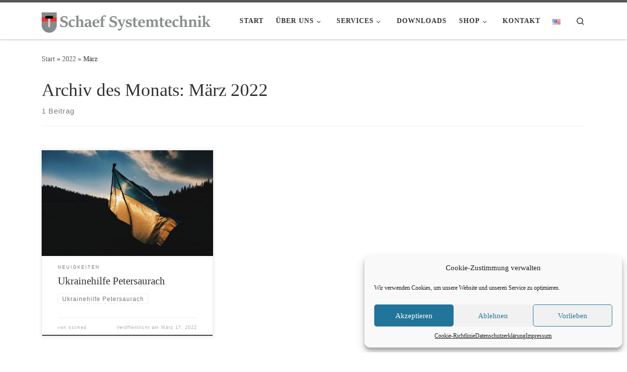

--- FILE ---
content_type: text/html; charset=UTF-8
request_url: https://sstmed.com/2022/03/
body_size: 18666
content:
<!DOCTYPE html>
<!--[if IE 7]>
<html class="ie ie7" lang="de-DE">
<![endif]-->
<!--[if IE 8]>
<html class="ie ie8" lang="de-DE">
<![endif]-->
<!--[if !(IE 7) | !(IE 8)  ]><!-->
<html lang="de-DE" class="no-js">
<!--<![endif]-->
  <head>
  <meta charset="UTF-8" />
  <meta http-equiv="X-UA-Compatible" content="IE=EDGE" />
  <meta name="viewport" content="width=device-width, initial-scale=1.0" />
  <link rel="profile"  href="https://gmpg.org/xfn/11" />
  <link rel="pingback" href="https://sstmed.com/xmlrpc.php" />
<script>(function(html){html.className = html.className.replace(/\bno-js\b/,'js')})(document.documentElement);</script>
<meta name='robots' content='noindex, follow' />
	<style>img:is([sizes="auto" i], [sizes^="auto," i]) { contain-intrinsic-size: 3000px 1500px }</style>
	
	<!-- This site is optimized with the Yoast SEO plugin v26.8 - https://yoast.com/product/yoast-seo-wordpress/ -->
	<title>März 2022 - Schaef Systemtechnik - Medizintechnik und Röntgentechnik</title>
	<meta property="og:locale" content="de_DE" />
	<meta property="og:type" content="website" />
	<meta property="og:title" content="März 2022 - Schaef Systemtechnik - Medizintechnik und Röntgentechnik" />
	<meta property="og:url" content="https://sstmed.com/2022/03/" />
	<meta property="og:site_name" content="Schaef Systemtechnik - Medizintechnik und Röntgentechnik" />
	<meta name="twitter:card" content="summary_large_image" />
	<script type="application/ld+json" class="yoast-schema-graph">{"@context":"https://schema.org","@graph":[{"@type":"CollectionPage","@id":null,"url":"https://sstmed.com/2022/03/","name":"März 2022 - Schaef Systemtechnik - Medizintechnik und Röntgentechnik","isPartOf":{"@id":"https://sstmed.com/#website"},"breadcrumb":{"@id":"https://sstmed.com/2022/03/#breadcrumb"},"inLanguage":"de"},{"@type":"BreadcrumbList","@id":"https://sstmed.com/2022/03/#breadcrumb","itemListElement":[{"@type":"ListItem","position":1,"name":"Startseite","item":"https://sstmed.com/"},{"@type":"ListItem","position":2,"name":"Archive für März 2022"}]},{"@type":"WebSite","@id":"https://sstmed.com/#website","url":"https://sstmed.com/","name":"Schaef Systemtechnik","description":"Wir bieten Ihnen Digitales Röntgen, CR Lösungen, PACS Lösungen zur Archivierung und Befundung, wie auch verschiedene Services rundum das Thema Medizin- und Röntgentechnik","publisher":{"@id":"https://sstmed.com/#organization"},"alternateName":"SSTmed","potentialAction":[{"@type":"SearchAction","target":{"@type":"EntryPoint","urlTemplate":"https://sstmed.com/?s={search_term_string}"},"query-input":{"@type":"PropertyValueSpecification","valueRequired":true,"valueName":"search_term_string"}}],"inLanguage":"de"},{"@type":"Organization","@id":"https://sstmed.com/#organization","name":"Schäf Systemtechnik GmbH","url":"https://sstmed.com/","logo":{"@type":"ImageObject","inLanguage":"de","@id":"https://sstmed.com/#/schema/logo/image/","url":"https://sstmed.com/wp-content/uploads/2021/08/logo.png","contentUrl":"https://sstmed.com/wp-content/uploads/2021/08/logo.png","width":94,"height":130,"caption":"Schäf Systemtechnik GmbH"},"image":{"@id":"https://sstmed.com/#/schema/logo/image/"},"sameAs":["https://www.facebook.com/SSTmedGmbH","https://www.instagram.com/schaef_systemtechnik_gmbh/"]}]}</script>
	<!-- / Yoast SEO plugin. -->


<link rel="alternate" type="application/rss+xml" title="Schaef Systemtechnik - Medizintechnik und Röntgentechnik &raquo; Feed" href="https://sstmed.com/feed/" />
<link rel="alternate" type="application/rss+xml" title="Schaef Systemtechnik - Medizintechnik und Röntgentechnik &raquo; Kommentar-Feed" href="https://sstmed.com/comments/feed/" />
<script>
window._wpemojiSettings = {"baseUrl":"https:\/\/s.w.org\/images\/core\/emoji\/16.0.1\/72x72\/","ext":".png","svgUrl":"https:\/\/s.w.org\/images\/core\/emoji\/16.0.1\/svg\/","svgExt":".svg","source":{"concatemoji":"https:\/\/sstmed.com\/wp-includes\/js\/wp-emoji-release.min.js?ver=6.8.3"}};
/*! This file is auto-generated */
!function(s,n){var o,i,e;function c(e){try{var t={supportTests:e,timestamp:(new Date).valueOf()};sessionStorage.setItem(o,JSON.stringify(t))}catch(e){}}function p(e,t,n){e.clearRect(0,0,e.canvas.width,e.canvas.height),e.fillText(t,0,0);var t=new Uint32Array(e.getImageData(0,0,e.canvas.width,e.canvas.height).data),a=(e.clearRect(0,0,e.canvas.width,e.canvas.height),e.fillText(n,0,0),new Uint32Array(e.getImageData(0,0,e.canvas.width,e.canvas.height).data));return t.every(function(e,t){return e===a[t]})}function u(e,t){e.clearRect(0,0,e.canvas.width,e.canvas.height),e.fillText(t,0,0);for(var n=e.getImageData(16,16,1,1),a=0;a<n.data.length;a++)if(0!==n.data[a])return!1;return!0}function f(e,t,n,a){switch(t){case"flag":return n(e,"\ud83c\udff3\ufe0f\u200d\u26a7\ufe0f","\ud83c\udff3\ufe0f\u200b\u26a7\ufe0f")?!1:!n(e,"\ud83c\udde8\ud83c\uddf6","\ud83c\udde8\u200b\ud83c\uddf6")&&!n(e,"\ud83c\udff4\udb40\udc67\udb40\udc62\udb40\udc65\udb40\udc6e\udb40\udc67\udb40\udc7f","\ud83c\udff4\u200b\udb40\udc67\u200b\udb40\udc62\u200b\udb40\udc65\u200b\udb40\udc6e\u200b\udb40\udc67\u200b\udb40\udc7f");case"emoji":return!a(e,"\ud83e\udedf")}return!1}function g(e,t,n,a){var r="undefined"!=typeof WorkerGlobalScope&&self instanceof WorkerGlobalScope?new OffscreenCanvas(300,150):s.createElement("canvas"),o=r.getContext("2d",{willReadFrequently:!0}),i=(o.textBaseline="top",o.font="600 32px Arial",{});return e.forEach(function(e){i[e]=t(o,e,n,a)}),i}function t(e){var t=s.createElement("script");t.src=e,t.defer=!0,s.head.appendChild(t)}"undefined"!=typeof Promise&&(o="wpEmojiSettingsSupports",i=["flag","emoji"],n.supports={everything:!0,everythingExceptFlag:!0},e=new Promise(function(e){s.addEventListener("DOMContentLoaded",e,{once:!0})}),new Promise(function(t){var n=function(){try{var e=JSON.parse(sessionStorage.getItem(o));if("object"==typeof e&&"number"==typeof e.timestamp&&(new Date).valueOf()<e.timestamp+604800&&"object"==typeof e.supportTests)return e.supportTests}catch(e){}return null}();if(!n){if("undefined"!=typeof Worker&&"undefined"!=typeof OffscreenCanvas&&"undefined"!=typeof URL&&URL.createObjectURL&&"undefined"!=typeof Blob)try{var e="postMessage("+g.toString()+"("+[JSON.stringify(i),f.toString(),p.toString(),u.toString()].join(",")+"));",a=new Blob([e],{type:"text/javascript"}),r=new Worker(URL.createObjectURL(a),{name:"wpTestEmojiSupports"});return void(r.onmessage=function(e){c(n=e.data),r.terminate(),t(n)})}catch(e){}c(n=g(i,f,p,u))}t(n)}).then(function(e){for(var t in e)n.supports[t]=e[t],n.supports.everything=n.supports.everything&&n.supports[t],"flag"!==t&&(n.supports.everythingExceptFlag=n.supports.everythingExceptFlag&&n.supports[t]);n.supports.everythingExceptFlag=n.supports.everythingExceptFlag&&!n.supports.flag,n.DOMReady=!1,n.readyCallback=function(){n.DOMReady=!0}}).then(function(){return e}).then(function(){var e;n.supports.everything||(n.readyCallback(),(e=n.source||{}).concatemoji?t(e.concatemoji):e.wpemoji&&e.twemoji&&(t(e.twemoji),t(e.wpemoji)))}))}((window,document),window._wpemojiSettings);
</script>
<style id='wp-emoji-styles-inline-css'>

	img.wp-smiley, img.emoji {
		display: inline !important;
		border: none !important;
		box-shadow: none !important;
		height: 1em !important;
		width: 1em !important;
		margin: 0 0.07em !important;
		vertical-align: -0.1em !important;
		background: none !important;
		padding: 0 !important;
	}
</style>
<link rel='stylesheet' id='wp-block-library-css' href='https://sstmed.com/wp-includes/css/dist/block-library/style.min.css?ver=6.8.3' media='all' />
<style id='classic-theme-styles-inline-css'>
/*! This file is auto-generated */
.wp-block-button__link{color:#fff;background-color:#32373c;border-radius:9999px;box-shadow:none;text-decoration:none;padding:calc(.667em + 2px) calc(1.333em + 2px);font-size:1.125em}.wp-block-file__button{background:#32373c;color:#fff;text-decoration:none}
</style>
<style id='pdfemb-pdf-embedder-viewer-style-inline-css'>
.wp-block-pdfemb-pdf-embedder-viewer{max-width:none}

</style>
<style id='global-styles-inline-css'>
:root{--wp--preset--aspect-ratio--square: 1;--wp--preset--aspect-ratio--4-3: 4/3;--wp--preset--aspect-ratio--3-4: 3/4;--wp--preset--aspect-ratio--3-2: 3/2;--wp--preset--aspect-ratio--2-3: 2/3;--wp--preset--aspect-ratio--16-9: 16/9;--wp--preset--aspect-ratio--9-16: 9/16;--wp--preset--color--black: #000000;--wp--preset--color--cyan-bluish-gray: #abb8c3;--wp--preset--color--white: #ffffff;--wp--preset--color--pale-pink: #f78da7;--wp--preset--color--vivid-red: #cf2e2e;--wp--preset--color--luminous-vivid-orange: #ff6900;--wp--preset--color--luminous-vivid-amber: #fcb900;--wp--preset--color--light-green-cyan: #7bdcb5;--wp--preset--color--vivid-green-cyan: #00d084;--wp--preset--color--pale-cyan-blue: #8ed1fc;--wp--preset--color--vivid-cyan-blue: #0693e3;--wp--preset--color--vivid-purple: #9b51e0;--wp--preset--gradient--vivid-cyan-blue-to-vivid-purple: linear-gradient(135deg,rgba(6,147,227,1) 0%,rgb(155,81,224) 100%);--wp--preset--gradient--light-green-cyan-to-vivid-green-cyan: linear-gradient(135deg,rgb(122,220,180) 0%,rgb(0,208,130) 100%);--wp--preset--gradient--luminous-vivid-amber-to-luminous-vivid-orange: linear-gradient(135deg,rgba(252,185,0,1) 0%,rgba(255,105,0,1) 100%);--wp--preset--gradient--luminous-vivid-orange-to-vivid-red: linear-gradient(135deg,rgba(255,105,0,1) 0%,rgb(207,46,46) 100%);--wp--preset--gradient--very-light-gray-to-cyan-bluish-gray: linear-gradient(135deg,rgb(238,238,238) 0%,rgb(169,184,195) 100%);--wp--preset--gradient--cool-to-warm-spectrum: linear-gradient(135deg,rgb(74,234,220) 0%,rgb(151,120,209) 20%,rgb(207,42,186) 40%,rgb(238,44,130) 60%,rgb(251,105,98) 80%,rgb(254,248,76) 100%);--wp--preset--gradient--blush-light-purple: linear-gradient(135deg,rgb(255,206,236) 0%,rgb(152,150,240) 100%);--wp--preset--gradient--blush-bordeaux: linear-gradient(135deg,rgb(254,205,165) 0%,rgb(254,45,45) 50%,rgb(107,0,62) 100%);--wp--preset--gradient--luminous-dusk: linear-gradient(135deg,rgb(255,203,112) 0%,rgb(199,81,192) 50%,rgb(65,88,208) 100%);--wp--preset--gradient--pale-ocean: linear-gradient(135deg,rgb(255,245,203) 0%,rgb(182,227,212) 50%,rgb(51,167,181) 100%);--wp--preset--gradient--electric-grass: linear-gradient(135deg,rgb(202,248,128) 0%,rgb(113,206,126) 100%);--wp--preset--gradient--midnight: linear-gradient(135deg,rgb(2,3,129) 0%,rgb(40,116,252) 100%);--wp--preset--font-size--small: 13px;--wp--preset--font-size--medium: 20px;--wp--preset--font-size--large: 36px;--wp--preset--font-size--x-large: 42px;--wp--preset--spacing--20: 0.44rem;--wp--preset--spacing--30: 0.67rem;--wp--preset--spacing--40: 1rem;--wp--preset--spacing--50: 1.5rem;--wp--preset--spacing--60: 2.25rem;--wp--preset--spacing--70: 3.38rem;--wp--preset--spacing--80: 5.06rem;--wp--preset--shadow--natural: 6px 6px 9px rgba(0, 0, 0, 0.2);--wp--preset--shadow--deep: 12px 12px 50px rgba(0, 0, 0, 0.4);--wp--preset--shadow--sharp: 6px 6px 0px rgba(0, 0, 0, 0.2);--wp--preset--shadow--outlined: 6px 6px 0px -3px rgba(255, 255, 255, 1), 6px 6px rgba(0, 0, 0, 1);--wp--preset--shadow--crisp: 6px 6px 0px rgba(0, 0, 0, 1);}:where(.is-layout-flex){gap: 0.5em;}:where(.is-layout-grid){gap: 0.5em;}body .is-layout-flex{display: flex;}.is-layout-flex{flex-wrap: wrap;align-items: center;}.is-layout-flex > :is(*, div){margin: 0;}body .is-layout-grid{display: grid;}.is-layout-grid > :is(*, div){margin: 0;}:where(.wp-block-columns.is-layout-flex){gap: 2em;}:where(.wp-block-columns.is-layout-grid){gap: 2em;}:where(.wp-block-post-template.is-layout-flex){gap: 1.25em;}:where(.wp-block-post-template.is-layout-grid){gap: 1.25em;}.has-black-color{color: var(--wp--preset--color--black) !important;}.has-cyan-bluish-gray-color{color: var(--wp--preset--color--cyan-bluish-gray) !important;}.has-white-color{color: var(--wp--preset--color--white) !important;}.has-pale-pink-color{color: var(--wp--preset--color--pale-pink) !important;}.has-vivid-red-color{color: var(--wp--preset--color--vivid-red) !important;}.has-luminous-vivid-orange-color{color: var(--wp--preset--color--luminous-vivid-orange) !important;}.has-luminous-vivid-amber-color{color: var(--wp--preset--color--luminous-vivid-amber) !important;}.has-light-green-cyan-color{color: var(--wp--preset--color--light-green-cyan) !important;}.has-vivid-green-cyan-color{color: var(--wp--preset--color--vivid-green-cyan) !important;}.has-pale-cyan-blue-color{color: var(--wp--preset--color--pale-cyan-blue) !important;}.has-vivid-cyan-blue-color{color: var(--wp--preset--color--vivid-cyan-blue) !important;}.has-vivid-purple-color{color: var(--wp--preset--color--vivid-purple) !important;}.has-black-background-color{background-color: var(--wp--preset--color--black) !important;}.has-cyan-bluish-gray-background-color{background-color: var(--wp--preset--color--cyan-bluish-gray) !important;}.has-white-background-color{background-color: var(--wp--preset--color--white) !important;}.has-pale-pink-background-color{background-color: var(--wp--preset--color--pale-pink) !important;}.has-vivid-red-background-color{background-color: var(--wp--preset--color--vivid-red) !important;}.has-luminous-vivid-orange-background-color{background-color: var(--wp--preset--color--luminous-vivid-orange) !important;}.has-luminous-vivid-amber-background-color{background-color: var(--wp--preset--color--luminous-vivid-amber) !important;}.has-light-green-cyan-background-color{background-color: var(--wp--preset--color--light-green-cyan) !important;}.has-vivid-green-cyan-background-color{background-color: var(--wp--preset--color--vivid-green-cyan) !important;}.has-pale-cyan-blue-background-color{background-color: var(--wp--preset--color--pale-cyan-blue) !important;}.has-vivid-cyan-blue-background-color{background-color: var(--wp--preset--color--vivid-cyan-blue) !important;}.has-vivid-purple-background-color{background-color: var(--wp--preset--color--vivid-purple) !important;}.has-black-border-color{border-color: var(--wp--preset--color--black) !important;}.has-cyan-bluish-gray-border-color{border-color: var(--wp--preset--color--cyan-bluish-gray) !important;}.has-white-border-color{border-color: var(--wp--preset--color--white) !important;}.has-pale-pink-border-color{border-color: var(--wp--preset--color--pale-pink) !important;}.has-vivid-red-border-color{border-color: var(--wp--preset--color--vivid-red) !important;}.has-luminous-vivid-orange-border-color{border-color: var(--wp--preset--color--luminous-vivid-orange) !important;}.has-luminous-vivid-amber-border-color{border-color: var(--wp--preset--color--luminous-vivid-amber) !important;}.has-light-green-cyan-border-color{border-color: var(--wp--preset--color--light-green-cyan) !important;}.has-vivid-green-cyan-border-color{border-color: var(--wp--preset--color--vivid-green-cyan) !important;}.has-pale-cyan-blue-border-color{border-color: var(--wp--preset--color--pale-cyan-blue) !important;}.has-vivid-cyan-blue-border-color{border-color: var(--wp--preset--color--vivid-cyan-blue) !important;}.has-vivid-purple-border-color{border-color: var(--wp--preset--color--vivid-purple) !important;}.has-vivid-cyan-blue-to-vivid-purple-gradient-background{background: var(--wp--preset--gradient--vivid-cyan-blue-to-vivid-purple) !important;}.has-light-green-cyan-to-vivid-green-cyan-gradient-background{background: var(--wp--preset--gradient--light-green-cyan-to-vivid-green-cyan) !important;}.has-luminous-vivid-amber-to-luminous-vivid-orange-gradient-background{background: var(--wp--preset--gradient--luminous-vivid-amber-to-luminous-vivid-orange) !important;}.has-luminous-vivid-orange-to-vivid-red-gradient-background{background: var(--wp--preset--gradient--luminous-vivid-orange-to-vivid-red) !important;}.has-very-light-gray-to-cyan-bluish-gray-gradient-background{background: var(--wp--preset--gradient--very-light-gray-to-cyan-bluish-gray) !important;}.has-cool-to-warm-spectrum-gradient-background{background: var(--wp--preset--gradient--cool-to-warm-spectrum) !important;}.has-blush-light-purple-gradient-background{background: var(--wp--preset--gradient--blush-light-purple) !important;}.has-blush-bordeaux-gradient-background{background: var(--wp--preset--gradient--blush-bordeaux) !important;}.has-luminous-dusk-gradient-background{background: var(--wp--preset--gradient--luminous-dusk) !important;}.has-pale-ocean-gradient-background{background: var(--wp--preset--gradient--pale-ocean) !important;}.has-electric-grass-gradient-background{background: var(--wp--preset--gradient--electric-grass) !important;}.has-midnight-gradient-background{background: var(--wp--preset--gradient--midnight) !important;}.has-small-font-size{font-size: var(--wp--preset--font-size--small) !important;}.has-medium-font-size{font-size: var(--wp--preset--font-size--medium) !important;}.has-large-font-size{font-size: var(--wp--preset--font-size--large) !important;}.has-x-large-font-size{font-size: var(--wp--preset--font-size--x-large) !important;}
:where(.wp-block-post-template.is-layout-flex){gap: 1.25em;}:where(.wp-block-post-template.is-layout-grid){gap: 1.25em;}
:where(.wp-block-columns.is-layout-flex){gap: 2em;}:where(.wp-block-columns.is-layout-grid){gap: 2em;}
:root :where(.wp-block-pullquote){font-size: 1.5em;line-height: 1.6;}
</style>
<link rel='stylesheet' id='fsb-image-css' href='https://sstmed.com/wp-content/plugins/simple-full-screen-background-image/includes/fullscreen-image.css?ver=6.8.3' media='all' />
<link rel='stylesheet' id='cmplz-general-css' href='https://sstmed.com/wp-content/plugins/complianz-gdpr/assets/css/cookieblocker.min.css?ver=1753816550' media='all' />
<link rel='stylesheet' id='customizr-main-css' href='https://sstmed.com/wp-content/themes/customizr/assets/front/css/style.min.css?ver=4.4.24' media='all' />
<style id='customizr-main-inline-css'>
.navbar-brand,.header-tagline,h1,h2,h3,.tc-dropcap { font-family : 'Tahoma','Geneva','sans-serif'; }
body { font-family : 'Times New Roman','Times','serif'; }

.tc-header.border-top { border-top-width: 5px; border-top-style: solid }
.grid-container__classic .czr__r-wGOC::before{padding-top:61.803398%}

@media (min-width: 768px) {.grid-container__classic .czr__r-wGOC::before{padding-top:40%}}

#czr-push-footer { display: none; visibility: hidden; }
        .czr-sticky-footer #czr-push-footer.sticky-footer-enabled { display: block; }
        
</style>
<link rel='stylesheet' id='kadence-blocks-column-css' href='https://sstmed.com/wp-content/plugins/kadence-blocks/dist/style-blocks-column.css?ver=3.5.26' media='all' />
<style id='kadence-blocks-global-variables-inline-css'>
:root {--global-kb-font-size-sm:clamp(0.8rem, 0.73rem + 0.217vw, 0.9rem);--global-kb-font-size-md:clamp(1.1rem, 0.995rem + 0.326vw, 1.25rem);--global-kb-font-size-lg:clamp(1.75rem, 1.576rem + 0.543vw, 2rem);--global-kb-font-size-xl:clamp(2.25rem, 1.728rem + 1.63vw, 3rem);--global-kb-font-size-xxl:clamp(2.5rem, 1.456rem + 3.26vw, 4rem);--global-kb-font-size-xxxl:clamp(2.75rem, 0.489rem + 7.065vw, 6rem);}:root {--global-palette1: #3182CE;--global-palette2: #2B6CB0;--global-palette3: #1A202C;--global-palette4: #2D3748;--global-palette5: #4A5568;--global-palette6: #718096;--global-palette7: #EDF2F7;--global-palette8: #F7FAFC;--global-palette9: #ffffff;}
</style>
<style id='kadence_blocks_css-inline-css'>
.kadence-column_63a36c-0b > .kt-inside-inner-col{column-gap:var(--global-kb-gap-sm, 1rem);}.kadence-column_63a36c-0b > .kt-inside-inner-col{flex-direction:column;}.kadence-column_63a36c-0b > .kt-inside-inner-col > .aligncenter{width:100%;}@media all and (max-width: 1024px){.kadence-column_63a36c-0b > .kt-inside-inner-col{flex-direction:column;justify-content:center;}}@media all and (max-width: 767px){.kadence-column_63a36c-0b > .kt-inside-inner-col{flex-direction:column;justify-content:center;}}
</style>
<script src="https://sstmed.com/wp-includes/js/jquery/jquery.min.js?ver=3.7.1" id="jquery-core-js"></script>
<script src="https://sstmed.com/wp-includes/js/jquery/jquery-migrate.min.js?ver=3.4.1" id="jquery-migrate-js"></script>
<script src="https://sstmed.com/wp-content/themes/customizr/assets/front/js/libs/modernizr.min.js?ver=4.4.24" id="modernizr-js"></script>
<script src="https://sstmed.com/wp-includes/js/underscore.min.js?ver=1.13.7" id="underscore-js"></script>
<script id="tc-scripts-js-extra">
var CZRParams = {"assetsPath":"https:\/\/sstmed.com\/wp-content\/themes\/customizr\/assets\/front\/","mainScriptUrl":"https:\/\/sstmed.com\/wp-content\/themes\/customizr\/assets\/front\/js\/tc-scripts.min.js?4.4.24","deferFontAwesome":"1","fontAwesomeUrl":"https:\/\/sstmed.com\/wp-content\/themes\/customizr\/assets\/shared\/fonts\/fa\/css\/fontawesome-all.min.css?4.4.24","_disabled":[],"centerSliderImg":"1","isLightBoxEnabled":"1","SmoothScroll":{"Enabled":true,"Options":{"touchpadSupport":false}},"isAnchorScrollEnabled":"","anchorSmoothScrollExclude":{"simple":["[class*=edd]",".carousel-control","[data-toggle=\"modal\"]","[data-toggle=\"dropdown\"]","[data-toggle=\"czr-dropdown\"]","[data-toggle=\"tooltip\"]","[data-toggle=\"popover\"]","[data-toggle=\"collapse\"]","[data-toggle=\"czr-collapse\"]","[data-toggle=\"tab\"]","[data-toggle=\"pill\"]","[data-toggle=\"czr-pill\"]","[class*=upme]","[class*=um-]"],"deep":{"classes":[],"ids":[]}},"timerOnScrollAllBrowsers":"1","centerAllImg":"1","HasComments":"","LoadModernizr":"1","stickyHeader":"","extLinksStyle":"","extLinksTargetExt":"","extLinksSkipSelectors":{"classes":["btn","button"],"ids":[]},"dropcapEnabled":"","dropcapWhere":{"post":"","page":""},"dropcapMinWords":"","dropcapSkipSelectors":{"tags":["IMG","IFRAME","H1","H2","H3","H4","H5","H6","BLOCKQUOTE","UL","OL"],"classes":["btn"],"id":[]},"imgSmartLoadEnabled":"","imgSmartLoadOpts":{"parentSelectors":["[class*=grid-container], .article-container",".__before_main_wrapper",".widget-front",".post-related-articles",".tc-singular-thumbnail-wrapper",".sek-module-inner"],"opts":{"excludeImg":[".tc-holder-img"]}},"imgSmartLoadsForSliders":"1","pluginCompats":[],"isWPMobile":"","menuStickyUserSettings":{"desktop":"stick_up","mobile":"stick_always"},"adminAjaxUrl":"https:\/\/sstmed.com\/wp-admin\/admin-ajax.php","ajaxUrl":"https:\/\/sstmed.com\/?czrajax=1","frontNonce":{"id":"CZRFrontNonce","handle":"5d1eb2ca49"},"isDevMode":"","isModernStyle":"1","i18n":{"Permanently dismiss":"Dauerhaft ausblenden"},"frontNotifications":{"welcome":{"enabled":false,"content":"","dismissAction":"dismiss_welcome_note_front"}},"preloadGfonts":"1","googleFonts":null,"version":"4.4.24"};
</script>
<script src="https://sstmed.com/wp-content/themes/customizr/assets/front/js/tc-scripts.min.js?ver=4.4.24" id="tc-scripts-js" defer></script>
<link rel="https://api.w.org/" href="https://sstmed.com/wp-json/" /><link rel="EditURI" type="application/rsd+xml" title="RSD" href="https://sstmed.com/xmlrpc.php?rsd" />
<meta name="generator" content="WordPress 6.8.3" />
			<style>.cmplz-hidden {
					display: none !important;
				}</style>              <link rel="preload" as="font" type="font/woff2" href="https://sstmed.com/wp-content/themes/customizr/assets/shared/fonts/customizr/customizr.woff2?128396981" crossorigin="anonymous"/>
            <link rel="icon" href="https://sstmed.com/wp-content/uploads/2023/06/cropped-logosmall-32x32.png" sizes="32x32" />
<link rel="icon" href="https://sstmed.com/wp-content/uploads/2023/06/cropped-logosmall-192x192.png" sizes="192x192" />
<link rel="apple-touch-icon" href="https://sstmed.com/wp-content/uploads/2023/06/cropped-logosmall-180x180.png" />
<meta name="msapplication-TileImage" content="https://sstmed.com/wp-content/uploads/2023/06/cropped-logosmall-270x270.png" />
		<style id="wp-custom-css">
			.page .entry-title {
display: none;
}
		</style>
		</head>

  <body data-cmplz=1 class="archive date wp-custom-logo wp-embed-responsive wp-theme-customizr czr-link-hover-underline header-skin-light footer-skin-dark czr-no-sidebar tc-center-images czr-full-layout customizr-4-4-24 czr-post-list-context czr-sticky-footer">
          <a class="screen-reader-text skip-link" href="#content">Zum Inhalt springen</a>
    
    
    <div id="tc-page-wrap" class="">

      <header class="tpnav-header__header tc-header sl-logo_left sticky-transparent border-top czr-submenu-fade czr-submenu-move" >
        <div class="primary-navbar__wrapper d-none d-lg-block has-horizontal-menu desktop-sticky" >
  <div class="container">
    <div class="row align-items-center flex-row primary-navbar__row">
      <div class="branding__container col col-auto" >
  <div class="branding align-items-center flex-column ">
    <div class="branding-row d-flex flex-row align-items-center align-self-start">
      <div class="navbar-brand col-auto " >
  <a class="navbar-brand-sitelogo" href="https://sstmed.com/"  aria-label="Schaef Systemtechnik &#8211; Medizintechnik und Röntgentechnik | Wir bieten Ihnen Digitales Röntgen, CR Lösungen, PACS Lösungen zur Archivierung und Befundung, wie auch verschiedene Services rundum das Thema Medizin- und Röntgentechnik" >
    <img src="https://sstmed.com/wp-content/uploads/2023/06/cropped-Unbenannt3.png" alt="Zurück zur Startseite" class="" width="1400" height="168"  data-no-retina>  </a>
</div>
      </div>
      </div>
</div>
      <div class="primary-nav__container justify-content-lg-around col col-lg-auto flex-lg-column" >
  <div class="primary-nav__wrapper flex-lg-row align-items-center justify-content-end">
              <nav class="primary-nav__nav col" id="primary-nav">
          <div class="nav__menu-wrapper primary-nav__menu-wrapper justify-content-end czr-open-on-hover" >
<ul id="main-menu" class="primary-nav__menu regular-nav nav__menu nav"><li id="menu-item-1386" class="menu-item menu-item-type-post_type menu-item-object-page menu-item-home menu-item-1386"><a href="https://sstmed.com/" class="nav__link"><span class="nav__title">Start</span></a></li>
<li id="menu-item-1434" class="menu-item menu-item-type-post_type menu-item-object-page menu-item-has-children czr-dropdown menu-item-1434"><a data-toggle="czr-dropdown" aria-haspopup="true" aria-expanded="false" href="https://sstmed.com/ueber-uns/" class="nav__link"><span class="nav__title">Über uns</span><span class="caret__dropdown-toggler"><i class="icn-down-small"></i></span></a>
<ul class="dropdown-menu czr-dropdown-menu">
	<li id="menu-item-1389" class="menu-item menu-item-type-post_type menu-item-object-page dropdown-item menu-item-1389"><a href="https://sstmed.com/ueber-uns/" class="nav__link"><span class="nav__title">Wir für Sie</span></a></li>
	<li id="menu-item-1390" class="menu-item menu-item-type-post_type menu-item-object-page dropdown-item menu-item-1390"><a href="https://sstmed.com/karriere/" class="nav__link"><span class="nav__title">Stellenangebote</span></a></li>
	<li id="menu-item-1391" class="menu-item menu-item-type-taxonomy menu-item-object-category dropdown-item menu-item-1391"><a href="https://sstmed.com/category/neuigkeiten/" class="nav__link"><span class="nav__title">Neuigkeiten</span></a></li>
</ul>
</li>
<li id="menu-item-1427" class="menu-item menu-item-type-post_type menu-item-object-page menu-item-has-children czr-dropdown menu-item-1427"><a data-toggle="czr-dropdown" aria-haspopup="true" aria-expanded="false" href="https://sstmed.com/services/" class="nav__link"><span class="nav__title">Services</span><span class="caret__dropdown-toggler"><i class="icn-down-small"></i></span></a>
<ul class="dropdown-menu czr-dropdown-menu">
	<li id="menu-item-2132" class="menu-item menu-item-type-post_type menu-item-object-post dropdown-item menu-item-2132"><a href="https://sstmed.com/vario-date/" class="nav__link"><span class="nav__title">VARIO Date</span></a></li>
	<li id="menu-item-2036" class="menu-item menu-item-type-post_type menu-item-object-post dropdown-item menu-item-2036"><a href="https://sstmed.com/vario-cloud/" class="nav__link"><span class="nav__title">Vario Cloud</span></a></li>
	<li id="menu-item-1684" class="menu-item menu-item-type-post_type menu-item-object-page dropdown-item menu-item-1684"><a href="https://sstmed.com/services/mrt-transporte/" class="nav__link"><span class="nav__title">MRT Transporte</span></a></li>
	<li id="menu-item-1431" class="menu-item menu-item-type-post_type menu-item-object-page dropdown-item menu-item-1431"><a href="https://sstmed.com/services/engineering-projekte/" class="nav__link"><span class="nav__title">Engineering – Projekte</span></a></li>
	<li id="menu-item-1632" class="menu-item menu-item-type-post_type menu-item-object-page dropdown-item menu-item-1632"><a href="https://sstmed.com/dr_cr-loesungen/" class="nav__link"><span class="nav__title">DR/CR Röntgen</span></a></li>
	<li id="menu-item-1631" class="menu-item menu-item-type-post_type menu-item-object-page dropdown-item menu-item-1631"><a href="https://sstmed.com/dicom-gateways/" class="nav__link"><span class="nav__title">DICOM Gateways</span></a></li>
	<li id="menu-item-1945" class="menu-item menu-item-type-post_type menu-item-object-page dropdown-item menu-item-1945"><a href="https://sstmed.com/pacs/" class="nav__link"><span class="nav__title">PACS Lösungen</span></a></li>
	<li id="menu-item-1430" class="menu-item menu-item-type-post_type menu-item-object-page dropdown-item menu-item-1430"><a href="https://sstmed.com/services/pruefungen-nach-din/" class="nav__link"><span class="nav__title">Prüfungen nach DIN</span></a></li>
	<li id="menu-item-1429" class="menu-item menu-item-type-post_type menu-item-object-page dropdown-item menu-item-1429"><a href="https://sstmed.com/services/beratung/" class="nav__link"><span class="nav__title">Beratung</span></a></li>
	<li id="menu-item-1428" class="menu-item menu-item-type-post_type menu-item-object-page dropdown-item menu-item-1428"><a href="https://sstmed.com/services/planung/" class="nav__link"><span class="nav__title">Planung</span></a></li>
</ul>
</li>
<li id="menu-item-1396" class="menu-item menu-item-type-post_type menu-item-object-page menu-item-1396"><a href="https://sstmed.com/downloads/" class="nav__link"><span class="nav__title">Downloads</span></a></li>
<li id="menu-item-1580" class="menu-item menu-item-type-custom menu-item-object-custom menu-item-has-children czr-dropdown menu-item-1580"><a data-toggle="czr-dropdown" aria-haspopup="true" aria-expanded="false" href="https://shop.sstmed.com/" class="nav__link"><span class="nav__title">Shop</span><span class="caret__dropdown-toggler"><i class="icn-down-small"></i></span></a>
<ul class="dropdown-menu czr-dropdown-menu">
	<li id="menu-item-1582" class="menu-item menu-item-type-custom menu-item-object-custom dropdown-item menu-item-1582"><a href="https://shop.sstmed.com/" class="nav__link"><span class="nav__title">Shop</span></a></li>
	<li id="menu-item-1581" class="menu-item menu-item-type-custom menu-item-object-custom dropdown-item menu-item-1581"><a href="https://parts.sstmed.com/" class="nav__link"><span class="nav__title">Ersatzteile Shop</span></a></li>
</ul>
</li>
<li id="menu-item-1432" class="menu-item menu-item-type-post_type menu-item-object-page menu-item-1432"><a href="https://sstmed.com/kontakt/" class="nav__link"><span class="nav__title">Kontakt</span></a></li>
<li id="menu-item-1988-en" class="lang-item lang-item-52 lang-item-en no-translation lang-item-first menu-item menu-item-type-custom menu-item-object-custom menu-item-1988-en"><a href="https://sstmed.com/en/home/" hreflang="en-US" lang="en-US" class="nav__link"><span class="nav__title"><img src="[data-uri]" alt="English" width="16" height="11" style="width: 16px; height: 11px;" /></span></a></li>
</ul></div>        </nav>
    <div class="primary-nav__utils nav__utils col-auto" >
    <ul class="nav utils flex-row flex-nowrap regular-nav">
      <li class="nav__search " >
  <a href="#" class="search-toggle_btn icn-search czr-overlay-toggle_btn"  aria-expanded="false"><span class="sr-only">Search</span></a>
        <div class="czr-search-expand">
      <div class="czr-search-expand-inner"><div class="search-form__container " >
  <form action="https://sstmed.com/" method="get" class="czr-form search-form">
    <div class="form-group czr-focus">
            <label for="s-69775e2a0b8fe" id="lsearch-69775e2a0b8fe">
        <span class="screen-reader-text">Suche</span>
        <input id="s-69775e2a0b8fe" class="form-control czr-search-field" name="s" type="search" value="" aria-describedby="lsearch-69775e2a0b8fe" placeholder="Suchen …">
      </label>
      <button type="submit" class="button"><i class="icn-search"></i><span class="screen-reader-text">Suchen …</span></button>
    </div>
  </form>
</div></div>
    </div>
    </li>
    </ul>
</div>  </div>
</div>
    </div>
  </div>
</div>    <div class="mobile-navbar__wrapper d-lg-none mobile-sticky" >
    <div class="branding__container justify-content-between align-items-center container" >
  <div class="branding flex-column">
    <div class="branding-row d-flex align-self-start flex-row align-items-center">
      <div class="navbar-brand col-auto " >
  <a class="navbar-brand-sitelogo" href="https://sstmed.com/"  aria-label="Schaef Systemtechnik &#8211; Medizintechnik und Röntgentechnik | Wir bieten Ihnen Digitales Röntgen, CR Lösungen, PACS Lösungen zur Archivierung und Befundung, wie auch verschiedene Services rundum das Thema Medizin- und Röntgentechnik" >
    <img src="https://sstmed.com/wp-content/uploads/2023/06/cropped-Unbenannt3.png" alt="Zurück zur Startseite" class="" width="1400" height="168"  data-no-retina>  </a>
</div>
    </div>
      </div>
  <div class="mobile-utils__wrapper nav__utils regular-nav">
    <ul class="nav utils row flex-row flex-nowrap">
      <li class="nav__search " >
  <a href="#" class="search-toggle_btn icn-search czr-dropdown" data-aria-haspopup="true" aria-expanded="false"><span class="sr-only">Search</span></a>
        <div class="czr-search-expand">
      <div class="czr-search-expand-inner"><div class="search-form__container " >
  <form action="https://sstmed.com/" method="get" class="czr-form search-form">
    <div class="form-group czr-focus">
            <label for="s-69775e2a0c01f" id="lsearch-69775e2a0c01f">
        <span class="screen-reader-text">Suche</span>
        <input id="s-69775e2a0c01f" class="form-control czr-search-field" name="s" type="search" value="" aria-describedby="lsearch-69775e2a0c01f" placeholder="Suchen …">
      </label>
      <button type="submit" class="button"><i class="icn-search"></i><span class="screen-reader-text">Suchen …</span></button>
    </div>
  </form>
</div></div>
    </div>
        <ul class="dropdown-menu czr-dropdown-menu">
      <li class="header-search__container container">
  <div class="search-form__container " >
  <form action="https://sstmed.com/" method="get" class="czr-form search-form">
    <div class="form-group czr-focus">
            <label for="s-69775e2a0c22d" id="lsearch-69775e2a0c22d">
        <span class="screen-reader-text">Suche</span>
        <input id="s-69775e2a0c22d" class="form-control czr-search-field" name="s" type="search" value="" aria-describedby="lsearch-69775e2a0c22d" placeholder="Suchen …">
      </label>
      <button type="submit" class="button"><i class="icn-search"></i><span class="screen-reader-text">Suchen …</span></button>
    </div>
  </form>
</div></li>    </ul>
  </li>
<li class="hamburger-toggler__container " >
  <button class="ham-toggler-menu czr-collapsed" data-toggle="czr-collapse" data-target="#mobile-nav"><span class="ham__toggler-span-wrapper"><span class="line line-1"></span><span class="line line-2"></span><span class="line line-3"></span></span><span class="screen-reader-text">Menü</span></button>
</li>
    </ul>
  </div>
</div>
<div class="mobile-nav__container " >
   <nav class="mobile-nav__nav flex-column czr-collapse" id="mobile-nav">
      <div class="mobile-nav__inner container">
      <div class="nav__menu-wrapper mobile-nav__menu-wrapper czr-open-on-click" >
<ul id="mobile-nav-menu" class="mobile-nav__menu vertical-nav nav__menu flex-column nav"><li class="menu-item menu-item-type-post_type menu-item-object-page menu-item-home menu-item-1386"><a href="https://sstmed.com/" class="nav__link"><span class="nav__title">Start</span></a></li>
<li class="menu-item menu-item-type-post_type menu-item-object-page menu-item-has-children czr-dropdown menu-item-1434"><span class="display-flex nav__link-wrapper align-items-start"><a href="https://sstmed.com/ueber-uns/" class="nav__link"><span class="nav__title">Über uns</span></a><button data-toggle="czr-dropdown" aria-haspopup="true" aria-expanded="false" class="caret__dropdown-toggler czr-btn-link"><i class="icn-down-small"></i></button></span>
<ul class="dropdown-menu czr-dropdown-menu">
	<li class="menu-item menu-item-type-post_type menu-item-object-page dropdown-item menu-item-1389"><a href="https://sstmed.com/ueber-uns/" class="nav__link"><span class="nav__title">Wir für Sie</span></a></li>
	<li class="menu-item menu-item-type-post_type menu-item-object-page dropdown-item menu-item-1390"><a href="https://sstmed.com/karriere/" class="nav__link"><span class="nav__title">Stellenangebote</span></a></li>
	<li class="menu-item menu-item-type-taxonomy menu-item-object-category dropdown-item menu-item-1391"><a href="https://sstmed.com/category/neuigkeiten/" class="nav__link"><span class="nav__title">Neuigkeiten</span></a></li>
</ul>
</li>
<li class="menu-item menu-item-type-post_type menu-item-object-page menu-item-has-children czr-dropdown menu-item-1427"><span class="display-flex nav__link-wrapper align-items-start"><a href="https://sstmed.com/services/" class="nav__link"><span class="nav__title">Services</span></a><button data-toggle="czr-dropdown" aria-haspopup="true" aria-expanded="false" class="caret__dropdown-toggler czr-btn-link"><i class="icn-down-small"></i></button></span>
<ul class="dropdown-menu czr-dropdown-menu">
	<li class="menu-item menu-item-type-post_type menu-item-object-post dropdown-item menu-item-2132"><a href="https://sstmed.com/vario-date/" class="nav__link"><span class="nav__title">VARIO Date</span></a></li>
	<li class="menu-item menu-item-type-post_type menu-item-object-post dropdown-item menu-item-2036"><a href="https://sstmed.com/vario-cloud/" class="nav__link"><span class="nav__title">Vario Cloud</span></a></li>
	<li class="menu-item menu-item-type-post_type menu-item-object-page dropdown-item menu-item-1684"><a href="https://sstmed.com/services/mrt-transporte/" class="nav__link"><span class="nav__title">MRT Transporte</span></a></li>
	<li class="menu-item menu-item-type-post_type menu-item-object-page dropdown-item menu-item-1431"><a href="https://sstmed.com/services/engineering-projekte/" class="nav__link"><span class="nav__title">Engineering – Projekte</span></a></li>
	<li class="menu-item menu-item-type-post_type menu-item-object-page dropdown-item menu-item-1632"><a href="https://sstmed.com/dr_cr-loesungen/" class="nav__link"><span class="nav__title">DR/CR Röntgen</span></a></li>
	<li class="menu-item menu-item-type-post_type menu-item-object-page dropdown-item menu-item-1631"><a href="https://sstmed.com/dicom-gateways/" class="nav__link"><span class="nav__title">DICOM Gateways</span></a></li>
	<li class="menu-item menu-item-type-post_type menu-item-object-page dropdown-item menu-item-1945"><a href="https://sstmed.com/pacs/" class="nav__link"><span class="nav__title">PACS Lösungen</span></a></li>
	<li class="menu-item menu-item-type-post_type menu-item-object-page dropdown-item menu-item-1430"><a href="https://sstmed.com/services/pruefungen-nach-din/" class="nav__link"><span class="nav__title">Prüfungen nach DIN</span></a></li>
	<li class="menu-item menu-item-type-post_type menu-item-object-page dropdown-item menu-item-1429"><a href="https://sstmed.com/services/beratung/" class="nav__link"><span class="nav__title">Beratung</span></a></li>
	<li class="menu-item menu-item-type-post_type menu-item-object-page dropdown-item menu-item-1428"><a href="https://sstmed.com/services/planung/" class="nav__link"><span class="nav__title">Planung</span></a></li>
</ul>
</li>
<li class="menu-item menu-item-type-post_type menu-item-object-page menu-item-1396"><a href="https://sstmed.com/downloads/" class="nav__link"><span class="nav__title">Downloads</span></a></li>
<li class="menu-item menu-item-type-custom menu-item-object-custom menu-item-has-children czr-dropdown menu-item-1580"><span class="display-flex nav__link-wrapper align-items-start"><a href="https://shop.sstmed.com/" class="nav__link"><span class="nav__title">Shop</span></a><button data-toggle="czr-dropdown" aria-haspopup="true" aria-expanded="false" class="caret__dropdown-toggler czr-btn-link"><i class="icn-down-small"></i></button></span>
<ul class="dropdown-menu czr-dropdown-menu">
	<li class="menu-item menu-item-type-custom menu-item-object-custom dropdown-item menu-item-1582"><a href="https://shop.sstmed.com/" class="nav__link"><span class="nav__title">Shop</span></a></li>
	<li class="menu-item menu-item-type-custom menu-item-object-custom dropdown-item menu-item-1581"><a href="https://parts.sstmed.com/" class="nav__link"><span class="nav__title">Ersatzteile Shop</span></a></li>
</ul>
</li>
<li class="menu-item menu-item-type-post_type menu-item-object-page menu-item-1432"><a href="https://sstmed.com/kontakt/" class="nav__link"><span class="nav__title">Kontakt</span></a></li>
<li class="lang-item lang-item-52 lang-item-en no-translation lang-item-first menu-item menu-item-type-custom menu-item-object-custom menu-item-1988-en"><a href="https://sstmed.com/en/home/" hreflang="en-US" lang="en-US" class="nav__link"><span class="nav__title"><img src="[data-uri]" alt="English" width="16" height="11" style="width: 16px; height: 11px;" /></span></a></li>
</ul></div>      </div>
  </nav>
</div></div></header>


  
    <div id="main-wrapper" class="section">

                      

          <div class="czr-hot-crumble container page-breadcrumbs" role="navigation" >
  <div class="row">
        <nav class="breadcrumbs col-12"><span class="trail-begin"><a href="https://sstmed.com" title="Schaef Systemtechnik - Medizintechnik und Röntgentechnik" rel="home" class="trail-begin">Start</a></span> <span class="sep">&raquo;</span> <a href="https://sstmed.com/2022/" title="2022">2022</a> <span class="sep">&raquo;</span> <span class="trail-end">März</span></nav>  </div>
</div>
          <div class="container" role="main">

            
            <div class="flex-row row column-content-wrapper">

                
                <div id="content" class="col-12 article-container">

                  <header class="archive-header " >
  <div class="archive-header-inner">
        <h1 class="archive-title">
      Archiv des Monats:&nbsp;<span>März 2022</span>    </h1>
          <div class="header-bottom">
        <span>
          1 Beitrag        </span>
      </div>
                    <hr class="featurette-divider">
        </div>
</header><div id="czr_grid-69775e29dcdd0" class="grid-container grid-container__classic tc-grid-shadow tc-grid-border tc-grid-hover-move" >
  <div class="grid__wrapper grid">
  <section class="row grid__section cols-3 grid-section-not-featured">
  <article id="post-1121" class="grid-item col-12 col-md-6 col-xl-4 col-lg-4 post-1121 post type-post status-publish format-standard category-neuigkeiten tag-ukrainehilfe-petersaurach czr-hentry" >
  <section class="grid__item">
    <div class="tc-grid-figure entry-media__holder has-thumb czr__r-wGR js-centering">
      <div class="entry-media__wrapper czr__r-i">
        <a class="bg-link" href="https://sstmed.com/ukrainehilfe-petersaurach/"></a>
        <img width="570" height="350" src="https://sstmed.com/wp-content/uploads/2023/06/max-kukurudziak-qbc3Zmxw0G8-unsplash-scaled-e1686643794307-570x350.jpg" class="attachment-tc-grid tc-thumb-type-attachment czr-img" alt="" decoding="async" fetchpriority="high" />      </div>
      <div class="tc-grid-caption">
          <div class="entry-summary ">
                        <div class="tc-g-cont czr-talign"><p>Wir sind erschüttert über den Krieg, der aktuell in der Ukraine herrscht und sind in Gedanken bei all den Menschen, denen Leid zugefügt wird. Über unser Projekt &#8222;Klimafranken&#8220; organisiert die SST Gruppe deshalb aktuell mehrere Fahrten um ukrainische Geflüchtete aus Polen nach Deutschland zu transportieren. Wir vermitteln Geflüchtete mit verschiedenen [&hellip;]</p></div>
                      </div>
                </div>

          </div>
      <div class="tc-content">
      <header class="entry-header " >
  <div class="entry-header-inner ">
            <div class="tax__container post-info entry-meta">
          <a class="tax__link" href="https://sstmed.com/category/neuigkeiten/" title="Alle Beiträge in Neuigkeiten anzeigen"> <span>Neuigkeiten</span> </a>        </div>
              <h2 class="entry-title">
      <a class="czr-title" href="https://sstmed.com/ukrainehilfe-petersaurach/" rel="bookmark">Ukrainehilfe Petersaurach</a>
    </h2>
            </div>
</header>      <footer class="entry-footer" >      <div class="post-tags entry-meta">
        <ul class="tags">
          <li><a class="tag__link btn btn-skin-dark-oh inverted" href="https://sstmed.com/tag/ukrainehilfe-petersaurach/" title="Alle Beiträge in Ukrainehilfe Petersaurach anzeigen"> <span>Ukrainehilfe Petersaurach</span> </a></li>        </ul>
      </div>
            <div class="post-info clearfix entry-meta">

          <div class="row flex-row">
            <div class="col col-auto"><span class="author-meta">von <span class="author vcard"><span class="author_name"><a class="url fn n" href="https://sstmed.com/author/sstmed/" title="Alle Beiträge von sstmed anzeigen" rel="author">sstmed</a></span></span></span></div>              <div class="col col-auto">
                <div class="row">
                  <div class="col col-auto">Veröffentlicht am <a href="https://sstmed.com/ukrainehilfe-petersaurach/" title="Permalink zu:&nbsp;Ukrainehilfe Petersaurach" rel="bookmark"><time class="entry-date published updated" datetime="März 17, 2022">März 17, 2022</time></a></div>                </div>
              </div>
                      </div>
        </div>
            </footer>    </div>
    </section>
</article>  </section>
    </div>
</div>
                </div>

                
            </div><!-- .column-content-wrapper -->

            

          </div><!-- .container -->

          <div id="czr-push-footer" ></div>
    </div><!-- #main-wrapper -->

    
          <div class="container-fluid">
              </div>
    
<footer id="footer" class="footer__wrapper" >
  <div id="footer-widget-area" class="widget__wrapper" role="complementary" >
  <div class="container widget__container">
    <div class="row">
                      <div id="footer_one" class="col-md-4 col-12">
            <aside id="block-17" class="widget widget_block">
<h4 class="wp-block-heading">KONTAKTDATEN</h4>
</aside><aside id="block-15" class="widget widget_block">
<div class="wp-block-media-text alignwide is-stacked-on-mobile" style="grid-template-columns:15% auto"><figure class="wp-block-media-text__media"><img loading="lazy" decoding="async" width="765" height="1024" src="https://sstmed.com/wp-content/uploads/2023/06/Logo_Wappen_Hammer2-e1686649151369-765x1024.png" alt="" class="wp-image-1380 size-full"/></figure><div class="wp-block-media-text__content">
<p>Schaef Systemtechnik GmbH<br>Falkenstrasse 22<br>91580 Petersaurach</p>
</div></div>
</aside><aside id="block-19" class="widget widget_block widget_text">
<p class="has-text-align-left">Telefon: +49 (0) 98 72 / 20 02<br>Telefax: +49 (0) 98 72 / 28 23<br>Mail: info@sstmed.com</p>
</aside>          </div>
                  <div id="footer_two" class="col-md-4 col-12">
            <aside id="block-21" class="widget widget_block">
<h4 class="wp-block-heading">SOCIALS</h4>
</aside><aside id="block-12" class="widget widget_block">
<ul class="wp-block-social-links is-layout-flex wp-block-social-links-is-layout-flex"><li class="wp-social-link wp-social-link-facebook  wp-block-social-link"><a href="https://www.facebook.com/SSTmedGmbH" class="wp-block-social-link-anchor"><svg width="24" height="24" viewBox="0 0 24 24" version="1.1" xmlns="http://www.w3.org/2000/svg" aria-hidden="true" focusable="false"><path d="M12 2C6.5 2 2 6.5 2 12c0 5 3.7 9.1 8.4 9.9v-7H7.9V12h2.5V9.8c0-2.5 1.5-3.9 3.8-3.9 1.1 0 2.2.2 2.2.2v2.5h-1.3c-1.2 0-1.6.8-1.6 1.6V12h2.8l-.4 2.9h-2.3v7C18.3 21.1 22 17 22 12c0-5.5-4.5-10-10-10z"></path></svg><span class="wp-block-social-link-label screen-reader-text">Facebook</span></a></li></ul>
</aside><aside id="block-13" class="widget widget_block">
<ul class="wp-block-social-links is-layout-flex wp-block-social-links-is-layout-flex"><li class="wp-social-link wp-social-link-instagram  wp-block-social-link"><a href="https://www.instagram.com/schaef_systemtechnik_gmbh/" class="wp-block-social-link-anchor"><svg width="24" height="24" viewBox="0 0 24 24" version="1.1" xmlns="http://www.w3.org/2000/svg" aria-hidden="true" focusable="false"><path d="M12,4.622c2.403,0,2.688,0.009,3.637,0.052c0.877,0.04,1.354,0.187,1.671,0.31c0.42,0.163,0.72,0.358,1.035,0.673 c0.315,0.315,0.51,0.615,0.673,1.035c0.123,0.317,0.27,0.794,0.31,1.671c0.043,0.949,0.052,1.234,0.052,3.637 s-0.009,2.688-0.052,3.637c-0.04,0.877-0.187,1.354-0.31,1.671c-0.163,0.42-0.358,0.72-0.673,1.035 c-0.315,0.315-0.615,0.51-1.035,0.673c-0.317,0.123-0.794,0.27-1.671,0.31c-0.949,0.043-1.233,0.052-3.637,0.052 s-2.688-0.009-3.637-0.052c-0.877-0.04-1.354-0.187-1.671-0.31c-0.42-0.163-0.72-0.358-1.035-0.673 c-0.315-0.315-0.51-0.615-0.673-1.035c-0.123-0.317-0.27-0.794-0.31-1.671C4.631,14.688,4.622,14.403,4.622,12 s0.009-2.688,0.052-3.637c0.04-0.877,0.187-1.354,0.31-1.671c0.163-0.42,0.358-0.72,0.673-1.035 c0.315-0.315,0.615-0.51,1.035-0.673c0.317-0.123,0.794-0.27,1.671-0.31C9.312,4.631,9.597,4.622,12,4.622 M12,3 C9.556,3,9.249,3.01,8.289,3.054C7.331,3.098,6.677,3.25,6.105,3.472C5.513,3.702,5.011,4.01,4.511,4.511 c-0.5,0.5-0.808,1.002-1.038,1.594C3.25,6.677,3.098,7.331,3.054,8.289C3.01,9.249,3,9.556,3,12c0,2.444,0.01,2.751,0.054,3.711 c0.044,0.958,0.196,1.612,0.418,2.185c0.23,0.592,0.538,1.094,1.038,1.594c0.5,0.5,1.002,0.808,1.594,1.038 c0.572,0.222,1.227,0.375,2.185,0.418C9.249,20.99,9.556,21,12,21s2.751-0.01,3.711-0.054c0.958-0.044,1.612-0.196,2.185-0.418 c0.592-0.23,1.094-0.538,1.594-1.038c0.5-0.5,0.808-1.002,1.038-1.594c0.222-0.572,0.375-1.227,0.418-2.185 C20.99,14.751,21,14.444,21,12s-0.01-2.751-0.054-3.711c-0.044-0.958-0.196-1.612-0.418-2.185c-0.23-0.592-0.538-1.094-1.038-1.594 c-0.5-0.5-1.002-0.808-1.594-1.038c-0.572-0.222-1.227-0.375-2.185-0.418C14.751,3.01,14.444,3,12,3L12,3z M12,7.378 c-2.552,0-4.622,2.069-4.622,4.622S9.448,16.622,12,16.622s4.622-2.069,4.622-4.622S14.552,7.378,12,7.378z M12,15 c-1.657,0-3-1.343-3-3s1.343-3,3-3s3,1.343,3,3S13.657,15,12,15z M16.804,6.116c-0.596,0-1.08,0.484-1.08,1.08 s0.484,1.08,1.08,1.08c0.596,0,1.08-0.484,1.08-1.08S17.401,6.116,16.804,6.116z"></path></svg><span class="wp-block-social-link-label screen-reader-text">Instagram</span></a></li></ul>
</aside>          </div>
                  <div id="footer_three" class="col-md-4 col-12">
            <aside id="block-22" class="widget widget_block">
<h4 class="wp-block-heading">RECHTLICHES</h4>
</aside><aside id="block-31" class="widget widget_block widget_text">
<p><a rel="noreferrer noopener" href="https://sstmed.com/impressum" target="_blank">IMPRESSUM</a><br>Haftungsausschluss<br>Datenschutzerklärung</p>
</aside><aside id="block-32" class="widget widget_block widget_text">
<p><a href="https://sstmed.com/cookie-richtlinie-eu" target="_blank" rel="noreferrer noopener">COOKIE RICHTLINIEN (EU)</a></p>
</aside>          </div>
                  </div>
  </div>
</div>
<div id="colophon" class="colophon " >
  <div class="container">
    <div class="colophon__row row flex-row justify-content-between">
      <div class="col-12 col-sm-auto">
        <div id="footer__credits" class="footer__credits" >
  <p class="czr-copyright">
    <span class="czr-copyright-text">&copy;&nbsp;2026&nbsp;</span><a class="czr-copyright-link" href="https://sstmed.com" title="Schaef Systemtechnik - Medizintechnik und Röntgentechnik">Schaef Systemtechnik - Medizintechnik und Röntgentechnik</a><span class="czr-rights-text">&nbsp;&ndash;&nbsp;Alle Rechte vorbehalten</span>
  </p>
  <p class="czr-credits">
    <span class="czr-designer">
      <span class="czr-wp-powered"><span class="czr-wp-powered-text">Präsentiert von&nbsp;</span><a class="czr-wp-powered-link" title="Präsentiert von WordPress" href="https://de.wordpress.org/" target="_blank" rel="noopener noreferrer">WP</a></span><span class="czr-designer-text">&nbsp;&ndash;&nbsp;Entworfen mit dem <a class="czr-designer-link" href="https://presscustomizr.com/customizr" title="Customizr-Theme">Customizr-Theme</a></span>
    </span>
  </p>
</div>
      </div>
            <div class="col-12 col-sm-auto">
        <div class="social-links">
          <ul class="socials " >
  <li ><a rel="nofollow noopener noreferrer" class="social-icon icon-feed"  title="RSS-Feed abonnieren" aria-label="RSS-Feed abonnieren" href="https://new.sstmed.com/feed/rss"  target="_blank" ><i class="fas fa-rss"></i></a></li></ul>
        </div>
      </div>
          </div>
  </div>
</div>
</footer>
    </div><!-- end #tc-page-wrap -->

    <button class="btn czr-btt czr-btta right" ><i class="icn-up-small"></i></button>
<script type="speculationrules">
{"prefetch":[{"source":"document","where":{"and":[{"href_matches":"\/*"},{"not":{"href_matches":["\/wp-*.php","\/wp-admin\/*","\/wp-content\/uploads\/*","\/wp-content\/*","\/wp-content\/plugins\/*","\/wp-content\/themes\/customizr\/*","\/*\\?(.+)"]}},{"not":{"selector_matches":"a[rel~=\"nofollow\"]"}},{"not":{"selector_matches":".no-prefetch, .no-prefetch a"}}]},"eagerness":"conservative"}]}
</script>
<img src="https://sstmed.com/wp-content/uploads/2021/08/background.jpg" id="fsb_image" alt=""/>
<!-- Consent Management powered by Complianz | GDPR/CCPA Cookie Consent https://wordpress.org/plugins/complianz-gdpr -->
<div id="cmplz-cookiebanner-container"><div class="cmplz-cookiebanner cmplz-hidden banner-1 bottom-right-minimal optin cmplz-bottom-right cmplz-categories-type-view-preferences" aria-modal="true" data-nosnippet="true" role="dialog" aria-live="polite" aria-labelledby="cmplz-header-1-optin" aria-describedby="cmplz-message-1-optin">
	<div class="cmplz-header">
		<div class="cmplz-logo"></div>
		<div class="cmplz-title" id="cmplz-header-1-optin">Cookie-Zustimmung verwalten</div>
		<div class="cmplz-close" tabindex="0" role="button" aria-label="Dialog schließen">
			<svg aria-hidden="true" focusable="false" data-prefix="fas" data-icon="times" class="svg-inline--fa fa-times fa-w-11" role="img" xmlns="http://www.w3.org/2000/svg" viewBox="0 0 352 512"><path fill="currentColor" d="M242.72 256l100.07-100.07c12.28-12.28 12.28-32.19 0-44.48l-22.24-22.24c-12.28-12.28-32.19-12.28-44.48 0L176 189.28 75.93 89.21c-12.28-12.28-32.19-12.28-44.48 0L9.21 111.45c-12.28 12.28-12.28 32.19 0 44.48L109.28 256 9.21 356.07c-12.28 12.28-12.28 32.19 0 44.48l22.24 22.24c12.28 12.28 32.2 12.28 44.48 0L176 322.72l100.07 100.07c12.28 12.28 32.2 12.28 44.48 0l22.24-22.24c12.28-12.28 12.28-32.19 0-44.48L242.72 256z"></path></svg>
		</div>
	</div>

	<div class="cmplz-divider cmplz-divider-header"></div>
	<div class="cmplz-body">
		<div class="cmplz-message" id="cmplz-message-1-optin">Wir verwenden Cookies, um unsere Website und unseren Service zu optimieren.</div>
		<!-- categories start -->
		<div class="cmplz-categories">
			<details class="cmplz-category cmplz-functional" >
				<summary>
						<span class="cmplz-category-header">
							<span class="cmplz-category-title">Funktional</span>
							<span class='cmplz-always-active'>
								<span class="cmplz-banner-checkbox">
									<input type="checkbox"
										   id="cmplz-functional-optin"
										   data-category="cmplz_functional"
										   class="cmplz-consent-checkbox cmplz-functional"
										   size="40"
										   value="1"/>
									<label class="cmplz-label" for="cmplz-functional-optin"><span class="screen-reader-text">Funktional</span></label>
								</span>
								Immer aktiv							</span>
							<span class="cmplz-icon cmplz-open">
								<svg xmlns="http://www.w3.org/2000/svg" viewBox="0 0 448 512"  height="18" ><path d="M224 416c-8.188 0-16.38-3.125-22.62-9.375l-192-192c-12.5-12.5-12.5-32.75 0-45.25s32.75-12.5 45.25 0L224 338.8l169.4-169.4c12.5-12.5 32.75-12.5 45.25 0s12.5 32.75 0 45.25l-192 192C240.4 412.9 232.2 416 224 416z"/></svg>
							</span>
						</span>
				</summary>
				<div class="cmplz-description">
					<span class="cmplz-description-functional">Die technische Speicherung oder der Zugang ist unbedingt erforderlich für den rechtmäßigen Zweck, die Nutzung eines bestimmten Dienstes zu ermöglichen, der vom Teilnehmer oder Nutzer ausdrücklich gewünscht wird, oder für den alleinigen Zweck, die Übertragung einer Nachricht über ein elektronisches Kommunikationsnetz durchzuführen.</span>
				</div>
			</details>

			<details class="cmplz-category cmplz-preferences" >
				<summary>
						<span class="cmplz-category-header">
							<span class="cmplz-category-title">Präferenzen</span>
							<span class="cmplz-banner-checkbox">
								<input type="checkbox"
									   id="cmplz-preferences-optin"
									   data-category="cmplz_preferences"
									   class="cmplz-consent-checkbox cmplz-preferences"
									   size="40"
									   value="1"/>
								<label class="cmplz-label" for="cmplz-preferences-optin"><span class="screen-reader-text">Präferenzen</span></label>
							</span>
							<span class="cmplz-icon cmplz-open">
								<svg xmlns="http://www.w3.org/2000/svg" viewBox="0 0 448 512"  height="18" ><path d="M224 416c-8.188 0-16.38-3.125-22.62-9.375l-192-192c-12.5-12.5-12.5-32.75 0-45.25s32.75-12.5 45.25 0L224 338.8l169.4-169.4c12.5-12.5 32.75-12.5 45.25 0s12.5 32.75 0 45.25l-192 192C240.4 412.9 232.2 416 224 416z"/></svg>
							</span>
						</span>
				</summary>
				<div class="cmplz-description">
					<span class="cmplz-description-preferences">Die technische Speicherung oder der Zugriff ist für den rechtmäßigen Zweck der Speicherung von Präferenzen erforderlich, die nicht vom Abonnenten oder Benutzer angefordert wurden.</span>
				</div>
			</details>

			<details class="cmplz-category cmplz-statistics" >
				<summary>
						<span class="cmplz-category-header">
							<span class="cmplz-category-title">Statistiken</span>
							<span class="cmplz-banner-checkbox">
								<input type="checkbox"
									   id="cmplz-statistics-optin"
									   data-category="cmplz_statistics"
									   class="cmplz-consent-checkbox cmplz-statistics"
									   size="40"
									   value="1"/>
								<label class="cmplz-label" for="cmplz-statistics-optin"><span class="screen-reader-text">Statistiken</span></label>
							</span>
							<span class="cmplz-icon cmplz-open">
								<svg xmlns="http://www.w3.org/2000/svg" viewBox="0 0 448 512"  height="18" ><path d="M224 416c-8.188 0-16.38-3.125-22.62-9.375l-192-192c-12.5-12.5-12.5-32.75 0-45.25s32.75-12.5 45.25 0L224 338.8l169.4-169.4c12.5-12.5 32.75-12.5 45.25 0s12.5 32.75 0 45.25l-192 192C240.4 412.9 232.2 416 224 416z"/></svg>
							</span>
						</span>
				</summary>
				<div class="cmplz-description">
					<span class="cmplz-description-statistics">Die technische Speicherung oder der Zugriff, der ausschließlich zu statistischen Zwecken erfolgt.</span>
					<span class="cmplz-description-statistics-anonymous">Die technische Speicherung oder der Zugriff, der ausschließlich zu anonymen statistischen Zwecken verwendet wird. Ohne eine Vorladung, die freiwillige Zustimmung deines Internetdienstanbieters oder zusätzliche Aufzeichnungen von Dritten können die zu diesem Zweck gespeicherten oder abgerufenen Informationen allein in der Regel nicht dazu verwendet werden, dich zu identifizieren.</span>
				</div>
			</details>
			<details class="cmplz-category cmplz-marketing" >
				<summary>
						<span class="cmplz-category-header">
							<span class="cmplz-category-title">Marketing</span>
							<span class="cmplz-banner-checkbox">
								<input type="checkbox"
									   id="cmplz-marketing-optin"
									   data-category="cmplz_marketing"
									   class="cmplz-consent-checkbox cmplz-marketing"
									   size="40"
									   value="1"/>
								<label class="cmplz-label" for="cmplz-marketing-optin"><span class="screen-reader-text">Marketing</span></label>
							</span>
							<span class="cmplz-icon cmplz-open">
								<svg xmlns="http://www.w3.org/2000/svg" viewBox="0 0 448 512"  height="18" ><path d="M224 416c-8.188 0-16.38-3.125-22.62-9.375l-192-192c-12.5-12.5-12.5-32.75 0-45.25s32.75-12.5 45.25 0L224 338.8l169.4-169.4c12.5-12.5 32.75-12.5 45.25 0s12.5 32.75 0 45.25l-192 192C240.4 412.9 232.2 416 224 416z"/></svg>
							</span>
						</span>
				</summary>
				<div class="cmplz-description">
					<span class="cmplz-description-marketing">Die technische Speicherung oder der Zugriff ist erforderlich, um Nutzerprofile zu erstellen, um Werbung zu versenden oder um den Nutzer auf einer Website oder über mehrere Websites hinweg zu ähnlichen Marketingzwecken zu verfolgen.</span>
				</div>
			</details>
		</div><!-- categories end -->
			</div>

	<div class="cmplz-links cmplz-information">
		<a class="cmplz-link cmplz-manage-options cookie-statement" href="#" data-relative_url="#cmplz-manage-consent-container">Optionen verwalten</a>
		<a class="cmplz-link cmplz-manage-third-parties cookie-statement" href="#" data-relative_url="#cmplz-cookies-overview">Dienste verwalten</a>
		<a class="cmplz-link cmplz-manage-vendors tcf cookie-statement" href="#" data-relative_url="#cmplz-tcf-wrapper">Verwalten von {vendor_count}-Lieferanten</a>
		<a class="cmplz-link cmplz-external cmplz-read-more-purposes tcf" target="_blank" rel="noopener noreferrer nofollow" href="https://cookiedatabase.org/tcf/purposes/">Lese mehr über diese Zwecke</a>
			</div>

	<div class="cmplz-divider cmplz-footer"></div>

	<div class="cmplz-buttons">
		<button class="cmplz-btn cmplz-accept">Akzeptieren</button>
		<button class="cmplz-btn cmplz-deny">Ablehnen</button>
		<button class="cmplz-btn cmplz-view-preferences">Vorlieben</button>
		<button class="cmplz-btn cmplz-save-preferences">Einstellungen speichern</button>
		<a class="cmplz-btn cmplz-manage-options tcf cookie-statement" href="#" data-relative_url="#cmplz-manage-consent-container">Vorlieben</a>
			</div>

	<div class="cmplz-links cmplz-documents">
		<a class="cmplz-link cookie-statement" href="#" data-relative_url="">{title}</a>
		<a class="cmplz-link privacy-statement" href="#" data-relative_url="">{title}</a>
		<a class="cmplz-link impressum" href="#" data-relative_url="">{title}</a>
			</div>

</div>
</div>
					<div id="cmplz-manage-consent" data-nosnippet="true"><button class="cmplz-btn cmplz-hidden cmplz-manage-consent manage-consent-1">Zustimmung verwalten</button>

</div><script id="pll_cookie_script-js-after">
(function() {
				var expirationDate = new Date();
				expirationDate.setTime( expirationDate.getTime() + 31536000 * 1000 );
				document.cookie = "pll_language=de; expires=" + expirationDate.toUTCString() + "; path=/; secure; SameSite=Lax";
			}());
</script>
<script src="https://sstmed.com/wp-includes/js/jquery/ui/core.min.js?ver=1.13.3" id="jquery-ui-core-js"></script>
<script id="cmplz-cookiebanner-js-extra">
var complianz = {"prefix":"cmplz_","user_banner_id":"1","set_cookies":[],"block_ajax_content":"","banner_version":"1663","version":"7.4.2","store_consent":"","do_not_track_enabled":"","consenttype":"optin","region":"eu","geoip":"","dismiss_timeout":"","disable_cookiebanner":"","soft_cookiewall":"","dismiss_on_scroll":"","cookie_expiry":"365","url":"https:\/\/sstmed.com\/wp-json\/complianz\/v1\/","locale":"lang=de&locale=de_DE","set_cookies_on_root":"","cookie_domain":"","current_policy_id":"18","cookie_path":"\/","categories":{"statistics":"Statistiken","marketing":"Marketing"},"tcf_active":"","placeholdertext":"Klicke hier, um {category}-Cookies zu akzeptieren und diesen Inhalt zu aktivieren","css_file":"https:\/\/sstmed.com\/wp-content\/uploads\/complianz\/css\/banner-{banner_id}-{type}.css?v=1663","page_links":{"eu":{"cookie-statement":{"title":"Cookie-Richtlinie ","url":"https:\/\/sstmed.com\/cookie-richtlinie-eu\/"},"privacy-statement":{"title":"Datenschutzerkl\u00e4rung","url":"https:\/\/sstmed.com\/datenschutzerklaerung\/"},"impressum":{"title":"Impressum","url":"https:\/\/sstmed.com\/impressum\/"}},"us":{"impressum":{"title":"Impressum","url":"https:\/\/sstmed.com\/impressum\/"}},"uk":{"impressum":{"title":"Impressum","url":"https:\/\/sstmed.com\/impressum\/"}},"ca":{"impressum":{"title":"Impressum","url":"https:\/\/sstmed.com\/impressum\/"}},"au":{"impressum":{"title":"Impressum","url":"https:\/\/sstmed.com\/impressum\/"}},"za":{"impressum":{"title":"Impressum","url":"https:\/\/sstmed.com\/impressum\/"}},"br":{"impressum":{"title":"Impressum","url":"https:\/\/sstmed.com\/impressum\/"}}},"tm_categories":"","forceEnableStats":"","preview":"","clean_cookies":"","aria_label":"Klicke hier, um {category}-Cookies zu akzeptieren und diesen Inhalt zu aktivieren"};
</script>
<script defer src="https://sstmed.com/wp-content/plugins/complianz-gdpr/cookiebanner/js/complianz.min.js?ver=1753816552" id="cmplz-cookiebanner-js"></script>
  </body>
  </html>

<!-- Dynamic page generated in 0.944 seconds. -->
<!-- Cached page generated by WP-Super-Cache on 2026-01-26 12:29:30 -->

<!-- super cache -->